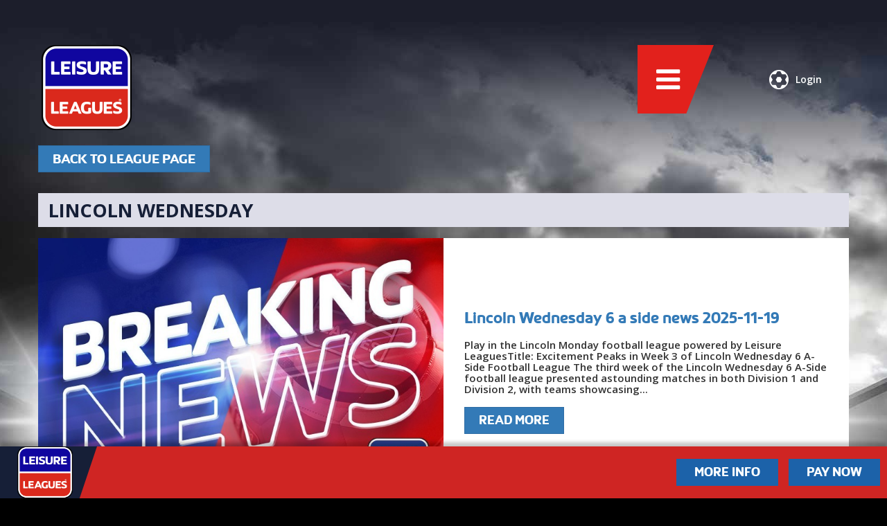

--- FILE ---
content_type: text/html; charset=UTF-8
request_url: https://www.leisureleagues.net/league/active-nation-birchwood/lincoln-wednesday/news/articles?division-1
body_size: 34856
content:
<!DOCTYPE html>
<html lang="en_GB">
    <head>
                                <title>Latest News From Lincoln Wednesday’ s 6-a-side | Leisure Leagues</title>
                        <meta name="description" content="Breaking news from the Lincoln 6-a-side Football league. 6-a-side local Football leagues near me. Play 6-a-side Football today." />
        
        <meta property="og:url" content="https://www.leisureleagues.net/league/active-nation-birchwood/lincoln-wednesday/news/articles?division-1" />
<meta property="og:type" content="articles" />
<meta property="fb:app_id" content="873510372782801" />
        <meta name="viewport" content="width=device-width, initial-scale=1, maximum-scale=1, user-scalable=no">
                <link rel="icon" href="https://d393ynejnklmr1.cloudfront.net/media/sites/1584030360.1-leisure-leagues.png" type="image/x-icon" />
                <link rel="stylesheet" href="/css/app.css?id=2a30f6765316936313aeeab32dfc197b" type="text/css" />
                <link rel="stylesheet" href="https://fonts.googleapis.com/css?family=Open+Sans:600,700" type="text/css" />
                
        
                    <script>(function(w,d,s,l,i){w[l]=w[l]||[];w[l].push({'gtm.start':
            new Date().getTime(),event:'gtm.js'});var f=d.getElementsByTagName(s)[0],
            j=d.createElement(s),dl=l!='dataLayer'?'&l='+l:'';j.async=true;j.src=
            'https://www.googletagmanager.com/gtm.js?id='+i+dl;f.parentNode.insertBefore(j,f);
            })(window,document,'script','dataLayer','GTM-56NPKHZ');</script>
        
        <!-- Global site tag (gtag.js) - Google Ads: 10984853571 -->
        <script async src="https://www.googletagmanager.com/gtag/js?id=AW-10984853571"></script>
        <script>
        window.dataLayer = window.dataLayer || [];
        function gtag(){dataLayer.push(arguments);}
        gtag('js', new Date());

        gtag('config', 'AW-10984853571');
        </script>



                <!-- Facebook Pixel Code -->
        <script>
        !function(f,b,e,v,n,t,s){if(f.fbq)return;n=f.fbq=function(){n.callMethod?
        n.callMethod.apply(n,arguments):n.queue.push(arguments)};if(!f._fbq)f._fbq=n;
        n.push=n;n.loaded=!0;n.version='2.0';n.queue=[];t=b.createElement(e);t.async=!0;
        t.src=v;s=b.getElementsByTagName(e)[0];s.parentNode.insertBefore(t,s)}(window,
        document,'script','https://connect.facebook.net/en_US/fbevents.js');
        fbq('init', '522893987905367');
        fbq('track', 'PageView');
        </script>
        <noscript><img height="1" width="1" style="display:none"
        src="https://www.facebook.com/tr?id=522893987905367&ev=PageView&noscript=1"
        /></noscript>
        <!-- DO NOT MODIFY -->
        <!-- End Facebook Pixel Code -->
        
        
                
        
            </head>

    <body class="venue-articles">

        
        
        
        
        
        <div id="site-wrapper">
        <header>
            <div id="header-left">
                <a href="https://www.leisureleagues.net" title="" id="logo">
                                            <img src="https://d393ynejnklmr1.cloudfront.net/media/sites/1663665096.1-leisure-leagues.png" alt="" />
                                    </a>
            </div>

            <div id="header-options">
                                    <a href="https://www.leisureleagues.net/auth/login" id="header-options-login" class="trigger-login">
                        <i class="icon-ll-ball"></i>Login
                    </a>
                
                <a href="" id="header-options-menu" class="toggle-nav-menu">
                    <i class="icon icon-bars toggle-nav-menu"></i>
                </a>
            </div>
        </header>

        <a href="https://www.leisureleagues.net" title="" id="lg-logo">
                            <img src="https://d393ynejnklmr1.cloudfront.net/media/sites/1663665096.1-leisure-leagues.png" alt="" />
                    </a>

            
            <div id="app">
                <div class="container">
    <div class="row col-xs-12 top-back-btn">
        <a href="https://www.leisureleagues.net/league/active-nation-birchwood/lincoln-wednesday" title="Back To League Page" class="btn btn-primary blog-single__button">Back To League Page</a>
    </div>

    <div class="row venue">
        <div class="col-xs-12">
            <div class="venue-info-row venue-info-row--dark">
                <h1 class="venue-intro-offer__text">Lincoln Wednesday </h1>
            </div>
        </div>
    </div>
    <br>
    
    <div class="row article-row no-gutters">
        <div class="col-xs-12 col-sm-6">
            <div class="image-wrap">
                <div class="creation-date">
                    <i class="icon-calendar"></i>
                    <span class="date-caption">19.11.2025</span>
                </div>

                <img src="https://d393ynejnklmr1.cloudfront.net/media/news/1711336836.1710509462breaking-news-3jpgjpg.jpg" alt="Lincoln Wednesday 6 a side news 2025-11-19" class="img-responsive">

                <div class="articles-social">
                    <div class="blog-social__item">
                        <a href="https://twitter.com/home?status=https%3A%2F%2Fwww.leisureleagues.net%2Fleague%2Factive-nation-birchwood%2Flincoln-wednesday%2Fnews%2Farticles" target="_blank" style="color:#fff;"><i class="icon-twitter"></i></a>
                    </div>
                    <div class="blog-social__item blog-social__item--odd">
                        <a href="https://www.facebook.com/sharer/sharer.php?u=https%3A%2F%2Fwww.leisureleagues.net%2Fleague%2Factive-nation-birchwood%2Flincoln-wednesday%2Fnews%2Farticles" target="_blank" style="color:#fff;"><i class="icon-facebook"></i></a>
                    </div>
                    <a class="blog-social__item" href="mailto:?Subject=Check%20out%20this%20article!&body=https://www.leisureleagues.net/league/active-nation-birchwood/lincoln-wednesday/news/article/lincoln-wednesday-6-a-side-news-2025-11-19">
                        <i class="icon-envelope"></i>
                    </a>
                </div>
            </div>
        </div>
        <div class="col-xs-12 col-sm-6">
            <div class="text-wrap">
                <div class="title"><a href="https://www.leisureleagues.net/league/active-nation-birchwood/lincoln-wednesday/news/article/lincoln-wednesday-6-a-side-news-2025-11-19" title="Lincoln Wednesday 6 a side news 2025-11-19">Lincoln Wednesday 6 a side news 2025-11-19</a></div>
                <div class="excerpt">Play in the Lincoln Monday football league powered by Leisure LeaguesTitle: Excitement Peaks in Week 3 of Lincoln Wednesday 6 A-Side Football League The third week of the Lincoln Wednesday 6 A-Side football league presented astounding matches in both Division 1 and Division 2, with teams showcasing...</div>
                <div class="read-more"><a href="https://www.leisureleagues.net/league/active-nation-birchwood/lincoln-wednesday/news/article/lincoln-wednesday-6-a-side-news-2025-11-19" title="Read More" class="btn btn-primary blog-single__button">Read More</a></div>
            </div>
        </div>
    </div>
    
    <div class="row article-row no-gutters">
        <div class="col-xs-12 col-sm-6">
            <div class="image-wrap">
                <div class="creation-date">
                    <i class="icon-calendar"></i>
                    <span class="date-caption">06.11.2025</span>
                </div>

                <img src="https://d393ynejnklmr1.cloudfront.net/media/news/1711336836.1710509462breaking-news-3jpgjpg.jpg" alt="Lincoln Wednesday 6 a side news 2025-11-05" class="img-responsive">

                <div class="articles-social">
                    <div class="blog-social__item">
                        <a href="https://twitter.com/home?status=https%3A%2F%2Fwww.leisureleagues.net%2Fleague%2Factive-nation-birchwood%2Flincoln-wednesday%2Fnews%2Farticles" target="_blank" style="color:#fff;"><i class="icon-twitter"></i></a>
                    </div>
                    <div class="blog-social__item blog-social__item--odd">
                        <a href="https://www.facebook.com/sharer/sharer.php?u=https%3A%2F%2Fwww.leisureleagues.net%2Fleague%2Factive-nation-birchwood%2Flincoln-wednesday%2Fnews%2Farticles" target="_blank" style="color:#fff;"><i class="icon-facebook"></i></a>
                    </div>
                    <a class="blog-social__item" href="mailto:?Subject=Check%20out%20this%20article!&body=https://www.leisureleagues.net/league/active-nation-birchwood/lincoln-wednesday/news/article/lincoln-wednesday-6-a-side-news-2025-11-05">
                        <i class="icon-envelope"></i>
                    </a>
                </div>
            </div>
        </div>
        <div class="col-xs-12 col-sm-6">
            <div class="text-wrap">
                <div class="title"><a href="https://www.leisureleagues.net/league/active-nation-birchwood/lincoln-wednesday/news/article/lincoln-wednesday-6-a-side-news-2025-11-05" title="Lincoln Wednesday 6 a side news 2025-11-05">Lincoln Wednesday 6 a side news 2025-11-05</a></div>
                <div class="excerpt">Play in the Lincoln Monday football league powered by Leisure LeaguesTitle: Week 1 of the Lincoln Wednesday 6-A-Side Football League: A Sizzling Start to the SeasonThe Lincoln Wednesday 6-A-Side Football League kicked off its new season last night with thrilling matches as both Division 1 and Divisi...</div>
                <div class="read-more"><a href="https://www.leisureleagues.net/league/active-nation-birchwood/lincoln-wednesday/news/article/lincoln-wednesday-6-a-side-news-2025-11-05" title="Read More" class="btn btn-primary blog-single__button">Read More</a></div>
            </div>
        </div>
    </div>
    
    <div class="row article-row no-gutters">
        <div class="col-xs-12 col-sm-6">
            <div class="image-wrap">
                <div class="creation-date">
                    <i class="icon-calendar"></i>
                    <span class="date-caption">29.10.2025</span>
                </div>

                <img src="https://d393ynejnklmr1.cloudfront.net/media/news/1711336836.1710509462breaking-news-3jpgjpg.jpg" alt="Lincoln Wednesday 6 a side news 2025-10-29" class="img-responsive">

                <div class="articles-social">
                    <div class="blog-social__item">
                        <a href="https://twitter.com/home?status=https%3A%2F%2Fwww.leisureleagues.net%2Fleague%2Factive-nation-birchwood%2Flincoln-wednesday%2Fnews%2Farticles" target="_blank" style="color:#fff;"><i class="icon-twitter"></i></a>
                    </div>
                    <div class="blog-social__item blog-social__item--odd">
                        <a href="https://www.facebook.com/sharer/sharer.php?u=https%3A%2F%2Fwww.leisureleagues.net%2Fleague%2Factive-nation-birchwood%2Flincoln-wednesday%2Fnews%2Farticles" target="_blank" style="color:#fff;"><i class="icon-facebook"></i></a>
                    </div>
                    <a class="blog-social__item" href="mailto:?Subject=Check%20out%20this%20article!&body=https://www.leisureleagues.net/league/active-nation-birchwood/lincoln-wednesday/news/article/lincoln-wednesday-6-a-side-news-2025-10-29">
                        <i class="icon-envelope"></i>
                    </a>
                </div>
            </div>
        </div>
        <div class="col-xs-12 col-sm-6">
            <div class="text-wrap">
                <div class="title"><a href="https://www.leisureleagues.net/league/active-nation-birchwood/lincoln-wednesday/news/article/lincoln-wednesday-6-a-side-news-2025-10-29" title="Lincoln Wednesday 6 a side news 2025-10-29">Lincoln Wednesday 6 a side news 2025-10-29</a></div>
                <div class="excerpt">Play in the Lincoln Monday football league powered by Leisure LeaguesIn the thrilling climax of the Lincoln Wednesday 6-a-side football league, Ball Fiddlers FC and FC SCORGASM came out as the champions of Division 1 and Division 2 respectively.In Division 1, Ball Fiddlers FC played an extraordinary...</div>
                <div class="read-more"><a href="https://www.leisureleagues.net/league/active-nation-birchwood/lincoln-wednesday/news/article/lincoln-wednesday-6-a-side-news-2025-10-29" title="Read More" class="btn btn-primary blog-single__button">Read More</a></div>
            </div>
        </div>
    </div>
    
    <div class="row article-row no-gutters">
        <div class="col-xs-12 col-sm-6">
            <div class="image-wrap">
                <div class="creation-date">
                    <i class="icon-calendar"></i>
                    <span class="date-caption">24.10.2025</span>
                </div>

                <img src="https://d393ynejnklmr1.cloudfront.net/media/news/1711336836.1710509462breaking-news-3jpgjpg.jpg" alt="Lincoln Wednesday 6 a side news 2025-10-22" class="img-responsive">

                <div class="articles-social">
                    <div class="blog-social__item">
                        <a href="https://twitter.com/home?status=https%3A%2F%2Fwww.leisureleagues.net%2Fleague%2Factive-nation-birchwood%2Flincoln-wednesday%2Fnews%2Farticles" target="_blank" style="color:#fff;"><i class="icon-twitter"></i></a>
                    </div>
                    <div class="blog-social__item blog-social__item--odd">
                        <a href="https://www.facebook.com/sharer/sharer.php?u=https%3A%2F%2Fwww.leisureleagues.net%2Fleague%2Factive-nation-birchwood%2Flincoln-wednesday%2Fnews%2Farticles" target="_blank" style="color:#fff;"><i class="icon-facebook"></i></a>
                    </div>
                    <a class="blog-social__item" href="mailto:?Subject=Check%20out%20this%20article!&body=https://www.leisureleagues.net/league/active-nation-birchwood/lincoln-wednesday/news/article/lincoln-wednesday-6-a-side-news-2025-10-22">
                        <i class="icon-envelope"></i>
                    </a>
                </div>
            </div>
        </div>
        <div class="col-xs-12 col-sm-6">
            <div class="text-wrap">
                <div class="title"><a href="https://www.leisureleagues.net/league/active-nation-birchwood/lincoln-wednesday/news/article/lincoln-wednesday-6-a-side-news-2025-10-22" title="Lincoln Wednesday 6 a side news 2025-10-22">Lincoln Wednesday 6 a side news 2025-10-22</a></div>
                <div class="excerpt">Play in the Lincoln Monday football league powered by Leisure LeaguesTitle: Lincoln Wednesday’s High-Octane Football League Keeps Fans on Edge; Exciting Week 9 ConcludesIn the world of six-a-side football, nothing is as electrifying as the thrills and spills from the Lincoln Wednesday league. Week 9...</div>
                <div class="read-more"><a href="https://www.leisureleagues.net/league/active-nation-birchwood/lincoln-wednesday/news/article/lincoln-wednesday-6-a-side-news-2025-10-22" title="Read More" class="btn btn-primary blog-single__button">Read More</a></div>
            </div>
        </div>
    </div>
    
    <div class="row article-row no-gutters">
        <div class="col-xs-12 col-sm-6">
            <div class="image-wrap">
                <div class="creation-date">
                    <i class="icon-calendar"></i>
                    <span class="date-caption">01.10.2025</span>
                </div>

                <img src="https://d393ynejnklmr1.cloudfront.net/media/news/1711336836.1710509462breaking-news-3jpgjpg.jpg" alt="Lincoln Wednesday 6 a side news 2025-10-01" class="img-responsive">

                <div class="articles-social">
                    <div class="blog-social__item">
                        <a href="https://twitter.com/home?status=https%3A%2F%2Fwww.leisureleagues.net%2Fleague%2Factive-nation-birchwood%2Flincoln-wednesday%2Fnews%2Farticles" target="_blank" style="color:#fff;"><i class="icon-twitter"></i></a>
                    </div>
                    <div class="blog-social__item blog-social__item--odd">
                        <a href="https://www.facebook.com/sharer/sharer.php?u=https%3A%2F%2Fwww.leisureleagues.net%2Fleague%2Factive-nation-birchwood%2Flincoln-wednesday%2Fnews%2Farticles" target="_blank" style="color:#fff;"><i class="icon-facebook"></i></a>
                    </div>
                    <a class="blog-social__item" href="mailto:?Subject=Check%20out%20this%20article!&body=https://www.leisureleagues.net/league/active-nation-birchwood/lincoln-wednesday/news/article/lincoln-wednesday-6-a-side-news-2025-10-01">
                        <i class="icon-envelope"></i>
                    </a>
                </div>
            </div>
        </div>
        <div class="col-xs-12 col-sm-6">
            <div class="text-wrap">
                <div class="title"><a href="https://www.leisureleagues.net/league/active-nation-birchwood/lincoln-wednesday/news/article/lincoln-wednesday-6-a-side-news-2025-10-01" title="Lincoln Wednesday 6 a side news 2025-10-01">Lincoln Wednesday 6 a side news 2025-10-01</a></div>
                <div class="excerpt">Play in the Lincoln Monday football league powered by Leisure LeaguesIn the thrilling mid-week showdown of the Lincoln Wednesday 6-a-side Football League, teams from Division 1 and Division 2 locked horns, demonstrating exceptional skills and teamwork. The week six matches were full of high-intensit...</div>
                <div class="read-more"><a href="https://www.leisureleagues.net/league/active-nation-birchwood/lincoln-wednesday/news/article/lincoln-wednesday-6-a-side-news-2025-10-01" title="Read More" class="btn btn-primary blog-single__button">Read More</a></div>
            </div>
        </div>
    </div>
    
        <div class="row articles-pagination">
        <div class="col-xs-12">
            <div class="pagination-wrap">
    <div class="prev"><a href="" rel="prev"> <i class="icon-arrow-left"></i> </a></div>
    <ul class="pagination">
                                    
                <li class="active"><span>1</span></li>
                                                            
                <li><a href="https://www.leisureleagues.net/league/active-nation-birchwood/lincoln-wednesday/news/articles?page=2">2</a></li>
                                                            
                <li><a href="https://www.leisureleagues.net/league/active-nation-birchwood/lincoln-wednesday/news/articles?page=3">3</a></li>
                                                            
                <li><a href="https://www.leisureleagues.net/league/active-nation-birchwood/lincoln-wednesday/news/articles?page=4">4</a></li>
                                                            
                <li><a href="https://www.leisureleagues.net/league/active-nation-birchwood/lincoln-wednesday/news/articles?page=5">5</a></li>
                                                            
                <li><a href="https://www.leisureleagues.net/league/active-nation-birchwood/lincoln-wednesday/news/articles?page=6">6</a></li>
                                                            
                <li><a href="https://www.leisureleagues.net/league/active-nation-birchwood/lincoln-wednesday/news/articles?page=7">7</a></li>
                                                            
                <li><a href="https://www.leisureleagues.net/league/active-nation-birchwood/lincoln-wednesday/news/articles?page=8">8</a></li>
                                                                                                                                                                                                                                                                                                                                                                                                                                                                                                                                                                                                                                                                        <li class="disabled"><span>...</span></li>
                                                
                <li><a href="https://www.leisureleagues.net/league/active-nation-birchwood/lincoln-wednesday/news/articles?page=28">28</a></li>
                                                            
                <li><a href="https://www.leisureleagues.net/league/active-nation-birchwood/lincoln-wednesday/news/articles?page=29">29</a></li>
                                    </ul>
    <div class="next"><a href="https://www.leisureleagues.net/league/active-nation-birchwood/lincoln-wednesday/news/articles?page=2" rel="next"> <i class="icon-arrow-right"></i> </a></div>
</div>        </div>
    </div>
    </div>
            </div>

                    <div id="nav-menu" class="hidden">
            <a href="" title="" id="nav-menu-close" class="toggle-nav-menu"><i class="icon icon-times-circle"></i></a>

            <span id="nav-menu-buttons">
                <a href="https://www.leisureleagues.net/search" title="Find a League" class="btn secondary">
                    <div>Find a League</div>
                    <span><i class="icon icon-search"></i></span>
                </a>
                <a href="https://www.leisureleagues.net/pay/fixtures" title="Pay for Games" class="btn secondary">
                    <div>Pay for Games</div>
                    <span><i class="icon icon-money"></i></span>
                </a>
                            </span>

            <ul>
                                    <li class=""><a href="https://www.leisureleagues.net/about-us" title="About Us">About Us</a></li>
                
                                    <li class=""><a href="https://www.leisureleagues.net/search" title="Find a League">Find a League</a></li>
                                                                    <li><a href="https://thefootballkit.net/" title="shop" target="_blank">Shop</a></li>
                
                <li class=""><a href="/news/" title="News">News</a></li>                <li class=""><a href="https://www.leisureleagues.net/contact" title="Contact">Contact</a></li>
                <li class=""><a href="https://www.leisureleagues.net/faqs" title="FAQ&#039;s">FAQ&#039;s</a></li>
                                    <li><a href="https://leisureleaguesfranchise.net/" title="Franchise" target="_blank">Franchise</a></li>
                
                <li class=""><a href="https://www.leisureleagues.net/vacancies" title="Vacancies">Vacancies</a></li>
                                    <li><a href="https://soccafederation.com/" title="International" target="_blank">International</a></li>
                
            </ul>

            <div id="nav-menu-social">
                <ul>
	<li><a href="https://twitter.com/_leisureleagues" title="Twitter" class="circle"><i class="icon-twitter"></i></a></li>    <li><a href="https://www.facebook.com/leisureleaguesuk" title="Facebook" class="circle"><i class="icon-facebook"></i></a></li>    <li><a href="https://www.youtube.com/user/LeisureLeagues" title="YouTube" class="circle"><i class="icon-youtube"></i></a></li>    <li><a href="https://www.instagram.com/leisureleagues/" title="Instagram" class="circle"><i class="icon-instagram"></i></a></li>    
    </ul>            </div>
        </div>

        <section id="useful-links" class="hidden">
            <a href="" title="" id="useful-links-close" class="toggle-useful-links"><i class="icon icon-times-circle"></i></a>

            

                            <ul>
                                        <li><a href="https://www.leisureleagues.net/play-for-your-country" title="">Play For Your Country</a></li>
                                        <li><a href="https://www.leisureleagues.net/vacancies" title="">Vacancies</a></li>
                                        <li><a href="https://www.leisureleagues.net/more-info" title="">More Info</a></li>
                                        <li><a href="https://www.leisureleagues.net/the-leisure-leagues-experience" title="">The Leisure Leagues Experience</a></li>
                                        <li><a href="https://www.leisureleagues.net/prize-draw-and-live-show" title="">Trophies, Prizes And TV Show</a></li>
                                        <li><a href="https://www.leisureleagues.net/become-a-referee" title="">Become a Referee</a></li>
                                        <li><a href="https://www.leisureleagues.net/our-venues" title="">Our Venues</a></li>
                                        <li><a href="https://www.leisureleagues.net/single-player" title="">Single Player</a></li>
                                        <li><a href="https://www.leisureleagues.net/terms-and-conditions" title="">Terms and Conditions</a></li>
                                        <li><a href="https://www.leisureleagues.net/golden-boot" title="">Golden Boot</a></li>
                                        <li><a href="https://www.leisureleagues.net/discipline-procedure" title="">Discipline Procedure</a></li>
                                        <li><a href="https://www.leisureleagues.net/insurance" title="">Insurance</a></li>
                                        <li><a href="https://www.leisureleagues.net/where-do-our-profits-go" title="">Where Do Our Profits Go?</a></li>
                                        <li><a href="https://www.leisureleagues.net/complaints-procedure" title="">Complaints Procedure</a></li>
                                        <li><a href="https://www.leisureleagues.net/terms-and-conditions" title="">Terms And Conditions/Rules</a></li>
                                        <li><a href="https://www.leisureleagues.net/the-website" title="">The Website</a></li>
                                        <li><a href="https://www.leisureleagues.net/privacy-policy" title="">Privacy Policy</a></li>
                                        <li><a href="https://www.leisureleagues.net/franchise" title="">Franchise</a></li>
                                    </ul>
            
        </section>

                    <section id="help-footer">
                <div id="help-footer-logo">
                    <a href="https://www.leisureleagues.net" title="">
                                                    <img src="https://d393ynejnklmr1.cloudfront.net/media/sites/1663665096.1-leisure-leagues.png" alt="" />
                                            </a>
                </div>

                <div id="help-footer-btns">
                    <a href="/more-info" title="Find a league" class="btn primary">More Info</a>
                    <a href="https://www.leisureleagues.net/pay/fixtures" title="Pay for games" class="btn primary">Pay Now</a>
                                                                            </div>
            </section>
            </div>

    <footer id="footer-v2">
        <a id="footer-v2-menu" class="toggle-useful-links">
            Useful<br />Links
            <i class="icon icon-bars"></i>
        </a>

        <div id="footer-v2-social">
            <ul>
	<li><a href="https://twitter.com/_leisureleagues" title="Twitter" class="circle"><i class="icon-twitter"></i></a></li>    <li><a href="https://www.facebook.com/leisureleaguesuk" title="Facebook" class="circle"><i class="icon-facebook"></i></a></li>    <li><a href="https://www.youtube.com/user/LeisureLeagues" title="YouTube" class="circle"><i class="icon-youtube"></i></a></li>    <li><a href="https://www.instagram.com/leisureleagues/" title="Instagram" class="circle"><i class="icon-instagram"></i></a></li>    
    </ul>        </div>

        <div id="footer-v2-contact">
            <a href="tel:+44 333 123 2340" title="+44 333 123 2340">
                <span class="mob-h"><i class="icon-mobile"></i> +44 333 123 2340</span>
                <span class="mob-o"><i class="icon-mobile"></i> Call Us</span>
            </a>
            <a href="mailto:info@leisureleagues.net" title="info@leisureleagues.net">
                <span class="mob-h"><i class="icon-envelope"></i> info@leisureleagues.net</span>
                <span class="mob-o"><i class="icon-envelope"></i> Email Us</span>
            </a>

            <span class="blue">
                <a href="#top" title="Leisure Leagues">&copy; Leisure Leagues 2026</a>
            </span>
        </div>
    </footer>

<script src="https://js.stripe.com/v3/"></script>
    <script type="text/javascript" src="/js/leisureleagues.js?id=0b4e76f028c0f3ccecf74208ca7be424"></script>
    <script>
        $(function(){
                            localStorage.removeItem('inactiveTeamMessageShown');
                        var screenWidth = parseInt($(window).outerWidth());

            if (screenWidth >= 768 && $("#banner-video-bg").length >= 1) {
                var video = document.getElementById('banner-video-bg');
                if ( 'undefined' !== typeof video && null !== video ) {
                    document.addEventListener('touchstart', function(event) {
                        video.play();
                    }, false);
                }
            }

            var mobileContainer = $("#mobile-banners");

            mobileContainer.slick({
                arrows: false,
                dots: true,
                slidesToShow: 1,
                slidesToScroll: 1,
                autoplay: true,
                autoplaySpeed: 9000,
                adaptiveHeight: true
            });
            $(".choose-site").slick({
                slidesToShow: 3,
                slidesToScroll: 1,
                mobileFirst: true,
                autoplay: false,
                centerPadding:0,
                focusOnSelect: true,
                centerMode: true
            });

            if($(window).width() < 1024){
                var min_height = 450;
                if($(window).width() < 768){
                    min_height = 350;
                }
                setTimeout(function() {
                    var heights = [ min_height ];
                    var slides = mobileContainer.find( '.slick-slide' );
                    var list = mobileContainer.find( '.slick-list' );
                    slides.css('min-height', 'auto');
                    slides.each( function ( i, el ) {
                        heights.push($(el).height());
                    });
                    min_height = Math.max.apply(Math, heights);
                    slides.css('min-height', min_height);
                    list.css('min-height', min_height);
                }, 100);
            }

            var videoBanners = $('.banner-video-bg');
            videoBanners.each( function ( i, el ) {
                // let video_id = $(el).data('video-id');
                setupVideo( $(el).data('video-id'), $(el) );
            } );

            function setupVideo(videoId, selectorElement) {
                var vid = videoId,
                    streams,
                    video_focused = true,
                    video_tag = selectorElement,
                    video_obj = video_tag.get(0);
                $.get("https://images" + ~~(Math.random() * 33) + "-focus-opensocial.googleusercontent.com/gadgets/proxy?container=none&url=https%3A%2F%2Fwww.youtube.com%2Fget_video_info%3Fvideo_id%3D" + vid, function (data) {
                    // console.log(data);
                    if (data) {
                        streams = parse_youtube_meta(data);
                        video_tag.attr({
                            src: streams['1080p'] || streams['1080p60na'] || streams['1080pna'] || streams['720p'] || streams['720pna'] || streams['360p']
                        });
                    }
                });
            }

            function parse_youtube_meta(rawdata) {
                var itag_map = {
                    18: '360p',
                    22: '720p',
                    37: '1080p',
                    38: '3072p',
                    82: '360p3d',
                    83: '480p3d',
                    84: '720p3d',
                    85: '1080p3d',
                    133: '240pna',
                    134: '360pna',
                    135: '480pna',
                    136: '720pna',
                    137: '1080pna',
                    264: '1440pna',
                    298: '720p60',
                    299: '1080p60na',
                    160: '144pna',
                    139: "48kbps",
                    140: "128kbps",
                    141: "256kbps"
                }
                var data = parse_str(rawdata),
                    streams = (data.url_encoded_fmt_stream_map + ',' + data.adaptive_fmts).split(','),
                    result = {};

                    if(streams[0] === 'undefined') {
                        let formats = JSON.parse(data['player_response'])['streamingData']['formats']
                        Object.assign(formats, JSON.parse(data['player_response'])['streamingData']['adaptiveFormats'])
                        //console.log(formats)
                        formats.forEach(function (f){
                            let itag = f.itag * 1
                            if (itag_map[itag]) result[itag_map[itag]] = f.url;
                        })
                        //console.log(result)
                        return result
                    }
                    //console.log(streams)
                streams.forEach(function (s) {
                    var stream = parse_str(s),
                        itag = stream.itag * 1,
                        quality = false
                    //if (stream.type.indexOf('o/mp4') > 0) console.log(stream);
                    if (itag_map[itag]) result[itag_map[itag]] = stream.url;
                });
                return result;
            };

            function parse_str(str) {
                return str.split('&').reduce(function (params, param) {
                    var paramSplit = param.split('=').map(function (value) {
                        return decodeURIComponent(value.replace('+', ' '));
                    });
                    params[paramSplit[0]] = paramSplit[1];
                    //console.log(params)
                    return params;
                }, {});
            }
        });
    </script>
    </body>
</html>
